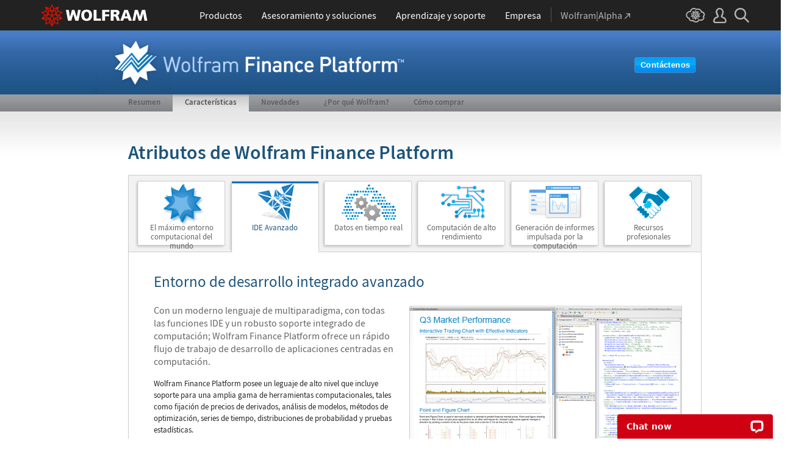

--- FILE ---
content_type: text/css
request_url: https://www.wolfram.com/common/css/css2010/m8.css
body_size: 37985
content:
/* GENERAL */
/* These styles are used in every section */
@media print {
    div#pageWrapper, div#pageWrapperUsesDropShadows {
        overflow: visible !important;
    }

    div#mainWrap {
        float: none !important;
    }
}
/* --- */

body {
    background: url('/common/images2010/m8/topnav_bg.gif') repeat-x 0 175px;
}

body, p, td, tr, blockquote, smaller, textarea {
    font: 13px/19px Arial, Helvetica, sans-serif;
    color: #222222;
}

p {
    margin-top: 0px;
    color: #222;
    font: 13px/19px Arial, Helvetica, sans-serif;
}

p.intro {
    color: #666;
    font: 16px/21px Arial, Helvetica, sans-serif;
    margin-top: 20px;
}

p.belowHeader {
    margin-top: 20px;
}

p span.red {
    color: #e00400;
    font-weight: bold;
}

a, object, embed {
    outline: 0;
}

a, a:link {
    color: #e00400;
    outline: none;
}

a:visited {
    color: #e00400;
    outline: none;
}

a:active, a:hover, a:link:hover, a:visited:hover {
    color: #bb0000;
    outline: none;
}

ul li a, ul li a:link {
    color: #666;
}

ul li a:visited {
    color: #666;
}

ul li a:active, ul li a:hover, ul li a:link:hover, ul li a:visited:hover {
    color: #bb0000;
}

ul li a.inline, ul li a.inline:link {
    color: #e00400;
}

ul li a.inline:visited {
    color: #e00400;
}

ul li a.inline:active, ul li a.inline:hover, ul li a.inline:link:hover, ul li a.inline:visited:hover {
    color: #bb0000;
}

ul.jumpto li {
    background: url("/common/images2010/m8/jumpTo.png") no-repeat;
}

a.moreInfoLink, a.moreInfoLink:link, a.moreInfoLink:visited {
    color: #000;
}

a.moreInfoLink:active, a.moreInfoLink:hover, a.moreInfoLink:link:hover, a.moreInfoLink:visited:hover {
    color: #bb0000;
}

h1 {
    font-family: Arial, Helvetica, sans-serif;
    color: #e00400;
    font-size: 24px;
    font-weight: bold;
    margin-bottom: 0;
    line-height: 27px;
}

h1.small {
    font-size: 20px;
}

h1.small.textstories {
    width: 600px;
}

h1.aboveHeader, h1.belowHeader {
    color: #666;
    font-size: 18px;
    font-weight: normal;
    line-height: 21px;
}

h1.aboveHeader{
    margin-bottom: 4px;
}

h1.belowHeader {
    margin-top: 4px;
}

h1.aboveHeader div.return {
    font: 13px/19px Arial, Helvetica, sans-serif;
}

h2 {
    color: #222;
    font-size: 18px;
    font-weight: bold;
    margin: 0 0 8px 0;
}

h2 a, h2 a:link, h2 a:visited {
    color: #222;
}

h2 a:active, h2 a:hover, h2 a:link:hover, h2 a:visited:hover {
    color: #bb0000;
}

h2.price {
    font-size: 30px;
    line-height: 30px;
}

h2.price span.cents {
    font-size: 23px;
    margin: 0;
    vertical-align: text-top;
}

h2.price span.taxnote {
    font-size: 13px;
    margin: 0;
    vertical-align: text-top;
    color: #666;
    white-space: nowrap;
}

h2.red {
    color: #e00400;
    margin: 0;
}

h2.red a, h2.red a:link, h2.red a:visited {
    color: #e00400;
}

h2.red a:active, h2.red a:hover, h2.red a:link:hover, h2.red a:visited:hover {
    color: #bb0000;
}

h2.redHover {
    color: #f07c7c;
    margin: 0;
}

h2.redHover a, h2.redHover a:link, h2.redHover a:visited {
    color: #bb0000;
}

h2.redHover a:active, h2.redHover a:hover, h2.redHover a:link:hover, h2.redHover a:visited:hover {
    color: #bb0000;
}

h2.lightredHover a, h2.lightredHover a:link, h2.lightredHover a:visited {
    color: #f07c7c;
}

h2.lightredHover a:active, h2.lightredHover a:hover, h2.lightredHover a:link:hover, h2.lightredHover a:visited:hover {
    color: #f07c7c;
}

h3 {
    color: #222;
    font-size: 14px;
    font-weight: bold;
    margin: 2px 0 0 0;
}

h3 a, h3 a:link, h3 a:visited {
    color: #222;
}

h3 a:hover, h3 a:visited:hover {
    color: #bb0000;
}

h3.red {
    color: #e00400;
}

h3.red a, h3.red a:link, h3.red a:visited {
    color: #e00400;
}

h3.red a:hover, h3.red a:visited:hover {
    color: #bb0000;
}

h3.lightgray {
    font-size: 13px;
    color: #555;
    margin: 0;
}

h3.lightgrayHover {
    font-size: 13px;
    color: #888;
    margin: 0;
}

h3.black {
    font-size: 13px;
    color: #000;
    margin: 0;
}

ul {
    color: #666;
    line-height: 100%;
    padding: 0;
    padding-bottom: 6px;
}

ul li {
    background: url("/common/images2010/m8/red_bullet.gif") no-repeat 0px 5px;
    font: 13px/16px Arial, Helvetica, sans-serif;
    padding-left: .8em;
    margin: 0em 0 0 0;
    padding-bottom: 7px;
}

/* use this style for a nested ul item, make sure the li that contains the nested ul has the .nobullet applied to it*/

ul li.nobullet {
    background-image: none;
    padding-left: .8em;
    padding-bottom: 0px;
}

ul.nested {
    color: #666;
    line-height: 100%;
    margin-top: 2px;
}

ul.nested li {
    background: url("/common/images2010/m8/gray_bullet.gif") no-repeat 0px 3px;
    font: 11px/12px Arial, Helvetica, sans-serif;
    padding-left: .8em;
    margin: 0em 0 5px 0;
}

tt {
    font-size: 14px;
}

hr {
    margin:35px auto !important;
    margin: 25px auto;
}

/* --- */
/* These styles may be used in more than one section */

.boldtitle {
    font-size: 12px;
    font-weight: bold;
    line-height: 16px;
    color: #333;
}

.allCapSubHeader {
    font-size: 12px;
    color: #555;
}

.captionText {
    font: 11px/14px Arial, Helvetica, sans-serif;
    color: #666;
}

.clearingFloats {
    clear: both;
}

.footerText {
    margin: 20px 0 0 6px;
}

.headerSubText{
    font-size: 12px;
    color: #222;
    font-weight: bold;
    float: right;
}

.paragraphTitle {
    margin: 20px 0 0 0;
}

.chevron, .required {
    color: #e00400;
}

.required {
    color: #e00400;
    padding-left: 2px;
}

#more {
    color: #333333;
    font-weight: bold;
    font-size: 14px;
    margin-top:20px !important;
    margin-top: 10px;
    margin-bottom: 8px;
}

.textRight {
    text-align: right;
    margin: 10px 0 5px 0;
}

/* --- */
/* check mark tables */

.podBGPS {
    background: url("/common/images2010/m8/podGradientBG.gif") repeat-x #fff;
    padding: 0;
}

table.superTable td {
    vertical-align: top;
    padding: 12px 0 10px 20px;
    border-top: 1px solid #dadada;
    border-left: 1px solid #dadada;
}

table.superTable td.notopborder {
    border-top: 0px;
}

table.superTable td img {
    vertical-align: middle;
}

table.superTable td.headercell {
    padding: 10px 0 2px 20px;
    border-left: 0px;
}

table.superTable td.firstcell {
    width: 370px;
    border-left: 0px;
}

table.superTable td.paragraphcell {
    border-left: 0px;
}

table.superTable td.firstcellTitle {
    width: 370px;
    border-left: 0px;
    background-color: #f3f3f3;
}

table.superTable td.secondcellTitle, table.superTable td.thirdcellTitle {
    width: 120px;
    text-align: center;
    padding: 12px 0 10px 0;
    background-color: #f3f3f3;
}

table.superTable td.secondcell, table.superTable td.thirdcell {
    width: 120px;
    text-align: center;
    padding: 12px 0 10px 0;
}

table.superTable td.secondcellImg, table.superTable td.thirdcellImg {
    width: 120px;
    text-align: center;
    padding: 5px 0 4px 0;
}

/* --- */
/* tooltip styles: used in academia solutions and premier service sections*/

.infoText {
    float: left;
}

.infoWrapper {
    position: relative;
    float: left;
    text-align: left;
}

.infoWrapper img {
    cursor: pointer;
    border: 1px solid #fff;
    margin-left: 5px;
}

.infoBoxWrapper {
    position: absolute;
    top: -32px;
    left: 0;
    float: left;
    display: none;
    padding-left: 15px;
}

.infoBoxWrapper .infoTop {
    width: 383px;
    height: 24px;
    background: url('/mathematica/images/infoBox.png') no-repeat top center;
}

.infoBoxWrapper .infoMiddle {
    width:323px !important;
    width: 383px;
    padding: 0 20px 0 40px;
    background: url('/mathematica/images/infoBox.png') no-repeat 0 -24px;
}

.infoBoxWrapper .infoBottom {
    width: 383px;
    height: 30px;
    background: url('/mathematica/images/infoBox.png') no-repeat bottom center;
}

/* --- */
/* for M8 forms of the world */

.placeholder {
    font-style:italic !important;
    color: #666;
}

#formErrorTable {
    width: 100%;
    padding-right: 30px;
    height: 27px;
}

#formErrorTable img {
    margin: 3px 10px 0 10px;
}

.errorHeader {
    background: url("/common/images2010/m8/formErrorBG.gif") repeat-x;
    padding: 0;
    height: 33px;
    width: 100%;
}

.standardHeader {
    background: #f0f0f0;
    padding: 0;
    height: 33px;
    width: 100%;
}

.podFormBG {
    background: url("/common/images2010/m8/podGradientBG.gif") repeat-x #fff;
    padding: 0px 20px 30px 30px;
}

.podTrialBG {
    background: url("/common/images2010/m8/podGradientBG.gif") repeat-x #fff;
    padding: 0px 43px 0px 43px;
}

.podFormGrayBG {
    background: #f2f2f2;
    padding: 20px 20px 20px 20px;
    border-top: 1px solid #e3e3e3;
}

.podFormGrayBG #formTable {
    width: 100%;
    border: 1px solid #e3e3e3;
    background: #fff;
    padding: 20px 0;
}

.podFormGrayBG #formTable td {
    padding: 0 20px;
    border-right: 1px solid #e3e3e3;
}

.podFormGrayBG #formTable input.text {
    border: 1px solid #c1c1c1;
    height: 25px;
    width: 200px;
}

/* form errors: error tooltip styles */

.errorHighlight {}

.errorHighlight h3 {
    color: #e00400;
}

#formTable .errorHighlight input.text {
    border: 1px solid #e00400;
}

#formTable .errorHighlight textarea {
    border: 1px solid #e00400;
}

.errorBoxWrapper {
    position: absolute;
    z-index: 100000;
}

.errorBoxWrapper .errorTop {
    width: 230px;
    height: 10px;
    background: url('/common/images2010/m8/errorBox.png') no-repeat top center;
}

.errorBoxWrapper .errorMiddle {
    width: 230px;
    background: url('/common/images2010/m8/errorBox.png') no-repeat 0 -180px;
    text-align: center;
    padding: 5px 0;
}

.errorBoxWrapper .errorBottom {
    width: 230px;
    height: 25px;
    background: url('/common/images2010/m8/errorBox.png') no-repeat bottom center;
}

/* --- */

form {
    padding: 0px;
    margin: 0px;
}

input {
    font: 13px/19px Arial, Helvetica, sans-serif;
    color: #666;
}

#formTable {
    width: 550px;
}

#trialTable {
    width: 100%;
}

#aoiTable {
    width: 525px;
    clear: both;
}

#aoiTable td{
    font-size: 12px;
}

#formTable select {
    margin-top: 4px;
}

#formTable p {
    font: 13px/18px Arial, Helvetica, sans-serif;
}

#formTable td {
    padding: 10px 0;
    vertical-align: top;
}

#formTable #aoiTable td {
    padding: 0;
    width: 50%;
}

#formTable #radioButtons td {
    padding: 0 0 3px 0;
    width: 200px;
}

#formTable #phoneNumbers td {
    padding: 0 10px 3px 0;
}

#formTable textarea {
    height: 100px;
    width: 100%;
    border: 1px solid #c1c1c1;
    margin-top: 4px;
    color: #666;
}

#formTable input.text {
    border: 1px solid #c1c1c1;
    height: 25px;
    width: 255px;
    margin-top: 4px;
}

#formTable input.text#phone {
    width: 170px;
}

#formTable input.text#extension {
    width: 75px;
}

#formTable input.text#aoi_other {
    width: 160px;
    border: 1px solid #c1c1c1;
}

#formTable input#areas_of_interest {
    cursor: pointer;
    border: 0px;
    background: transparent;
    padding: 0;
    height: 23px;
    width: 520px;
    font: 13px/19px Arial, Helvetica, sans-serif;
}

#formTable input.radio {
    margin: 0 7px 0 0;
    padding: 0;
}

#formTable input.checkbox {
    margin: 0 7px 5px 0;
    padding: 0;
}

#trialTable select {
    margin-top: 4px;
}

#trialTable p {
    font: 13px/18px Arial, Helvetica, sans-serif;
}

#trialTable td {
    padding: 10px 0;
    vertical-align: top;
}

#trialTable #aoiTable td {
    padding: 0;
    width: 50%;
}

#trialTable #radioButtons td {
    padding: 0 0 3px 0;
    width: 200px;
}

#trialTable #phoneNumbers td {
    padding: 0 10px 3px 0;
}

#trialTable textarea {
    height: 60px;
    width: 100%;
    border: 1px solid #c1c1c1;
    margin-top: 4px;
    margin-bottom: 17px;
    color: #666;
}

#trialTable input.text {
    border: 1px solid #c1c1c1;
    height: 25px;
    width: 255px;
    margin-top: 4px;
}

#trialTable input.text#phone {
    width: 170px;
}

#trialTable input.text#extension {
    width: 75px;
}

#trialTable input.text#aoi_other {
    width: 160px;
    border: 1px solid #c1c1c1;
}

#trialTable input#areas_of_interest {
    cursor: pointer;
    border: 0px;
    background: transparent;
    padding: 0;
    height: 23px;
    width: 520px;
    font: 13px/19px Arial, Helvetica, sans-serif;
}

#trialTable input.radio {
    margin: 0 7px 0 0;
    padding: 0;
}

#trialTable input.checkbox {
    margin: 0 7px 5px 0;
    padding: 0;
}

#aoiWrapper {
    border-bottom: 1px solid #c1c1c1;
    border-left: 1px solid #c1c1c1;
    border-right: 1px solid #c1c1c1;
    padding: 20px 0px 20px 20px;
}

#aoiSelector {
    background: url("/common/images2010/m8/aoiBG.gif") repeat-x;
    border: 1px solid #c1c1c1;
    overflow: hidden;
    cursor: pointer;
    height: 23px;
    margin-top: 4px;
}

.arrowDown {
    background: url("/common/images2010/m8/arrowDown.gif") no-repeat;
    width: 20px;
    height: 23px;
    float: left;
}

.arrowDownHover {
    background: url("/common/images2010/m8/arrowDownHover.gif") no-repeat;
    width: 20px;
    height: 23px;
    float: left;
}

.aoiText {
    float: left;
    padding:3px 10px !important;
    padding: 0 10px;
}

.aoiTextHover {
    float: left;
    padding:3px 10px !important;
    padding: 0 10px;
    color: #e00400;
}

table.thankyou {
    margin: 10px 0 20px 0;
    border-bottom: 1px solid #c1c1c1;
}

table.thankyou td {
    padding: 0 10px 20px 0;
}

/* --- */
/* Customer story pages and solutions page use these styles - display of video story summaries and hovers */

div.categoryVideoCont {
    width: 590px;
    height:100px !important;
    height: 120px;
    background-color: #fff;
    padding: 20px 16px 0 16px;
    cursor: pointer;
}

div.categoryVideoCont a, div.categoryVideoCont a:link, div.categoryVideoCont a:visited {
    color: #333;
}

div.categoryVideoContHover {
    width: 590px;
    height:100px !important;
    height: 120px;
    background-color: #f0f0f0;
    padding: 20px 16px 0 16px;
    cursor: pointer;
}

div.categoryVideoContHover a, div.categoryVideoContHover a:link, div.categoryVideoContHover a:visited {
    color: #e00400;
}

div.categoryVideoContHover a:hover, div.categoryVideoContHover a:visited:hover {
    color: #e00400;
}

div.categoryVideoImage {
    position: relative;
    width: 144;
    height: 78px;
    overflow: hidden;
    float: left;
    margin-right: 16px;
    border: 1px solid #d6d6d6;
}

div.categoryVideoImage div.playButton {
    display: none;
}

div.categoryVideoContHover div.categoryVideoImage div.playButton {
    display: block;
    position: absolute;
    z-index: 10000;
    top: 22px;
    left: 54px;
    width: 36px;
    height: 36px;
}

.categoryAuthor, categoryAuthor span {
    color: #555555;
    line-height: 20px;
}

div.categoryAuthor span{
    /*display:none;*/
    font-weight: bold;
}

div.categoryVideoContHover div.categoryAuthor span{
    display: inline-block;
    color: #272727;
    font-weight: bold;
}

div.categoryVideoContHover div.categoryAuthor span.chevron {
    color: #e00400;
}

/* --- */
/* new-in, features, and solutions pages use these styles*/

div.featureCont {
    border-top: 1px solid #ddd;
    margin-top: 30px;
    overflow: hidden;
    width: 100%;
    padding: 20px 0 0 5px;
}

div.featureCont .featureImage {
    width: 250px;
    float: left;
    margin-top: 10px;
}

div.featureCont .featureDesc {
    width: 290px;
    float: left;
    margin: 10px;
    margin-left: 10px;
}

.featureDesc .learnMore {
    margin-top: 20px;
}

.featureDesc .learnMoreGray {
    margin-top: 20px;
}

.learnMoreGray a, .learnMoreGray a:link {
    color: #666;
    outline: none;
}

.learnMoreGray a:visited {
    color: #666;
    outline: none;
}

.learnMoreGray a:active, .learnMoreGray a:hover, .learnMoreGray a:link:hover, .learnMoreGray a:visited:hover {
    color: #bb0000;
    outline: none;
}

.featureDesc .learnMoreRed {
    margin-top: 20px;
}

.learnMoreRed a, .learnMoreRed a:link {
    color: #e00400;
    outline: none;
}

.learnMoreRed a:visited {
    color: #e00400;
    outline: none;
}

.learnMoreRed a:active, .learnMoreRed a:hover, .learnMoreRed a:link:hover, .learnMoreRed a:visited:hover {
    color: #bb0000;
    outline: none;
}

.featureDesc h3 {
    margin: 2px 0 8px 0;
}

/* --- */
/* Style for pods to be used on all sections. The .podContainer will be need a width on your own style sheet. */

.podContainer {
    margin: 0 0 20px 0;
}

.podContent {
    padding: 0 6px;
}

.podTitle {
    background-color: #fff;
    padding: 15px;
}

.podTitle h2 {
    margin: 0 0 0 15px;
}

.podTitle h3.lightgray {
    margin: 0 0 0 15px;
}

.redbar {
    border-top: 3px solid #ee3939;
}

.podGrayBG {
    background: #f9f9f9;
    padding: 20px 20px 20px 30px;
    border-top: 1px solid #e3e3e3;
}

.podBG {
    background: url("/common/images2010/m8/podGradientBG.gif") repeat-x #fff;
    padding: 15px 20px 30px 30px;
}

.podBG td {
    vertical-align: top;
}

/* if the pod requires 2 columns use these stles on your style sheet to set the width of them */

.podLeftColumn {
    float: left;
}

.podRightColumn {
    float: left;
}

.podRightColumn td {
    vertical-align: top;
}

/* --- */
/* top shadow */

div.podShadowTop {
    width: 100%;
    overflow: hidden;
}

div.podShadowTopLeft {
    background: url('/common/images2010/m8/podTopShadow.png') no-repeat top left;
    height: 6px;
    width: 95%;
    float: left;
}

div.podShadowTopRight {
    background: url('/common/images2010/m8/podTopShadow.png') no-repeat bottom right;
    height: 6px;
    width: 5%;
    float: left;
}

/* --- */
/* side shadows */

div.podShadowLeft {
    background: url('/common/images2010/m8/podSideShadow.png') repeat-y left;
}

div.podShadowRight {
    background: url('/common/images2010/m8/podSideShadow.png') repeat-y right;
}

/* --- */
/* bottom shadow */

div.podShadowBottom {
    width: 100%;
    overflow: hidden;
    background-color: #fff;
}

div.podShadowBottomLeft {
    background: url('/common/images2010/m8/podBottomShadow.png') no-repeat top left;
    height: 6px;
    width: 95%;
    float: left;
}

div.podShadowBottomRight {
    background: url('/common/images2010/m8/podBottomShadow.png') no-repeat bottom right;
    height: 6px;
    width: 5%;
    float: left;
}

/* --- */
/* --- */
/* TOP NAV ON ALL PAGES */

div#topnav_wrap {
    position: relative;
    width: 930px;
    height: 51px;
}

#topnav_wrap img#M8logo {
    margin-left: 15px;
}

#topnav_wrap table#topnav_buttons {
    position: absolute;
    top: 0;
    right: 0;
}

#M8logo {
    margin: 0 0 0 15px;
}

#topnav {
    width: 100%;
    overflow: hidden;
}

#topnav table td img{
    margin: 0 5px 0 20px;
}

#topnav div {
    float: left;
    display: inline;
    font: 13px/30px Arial, Helvetica, sans-serif;
}

div#overviewtab {}

div#topnav div a, div#topnav div a:link {
    display: inline-block;
    height: 30px;
    margin-left: 20px;
    padding-right: 20px;
    color: #5d5d5d;
}

div#topnav div a:visited {
    color: #5d5d5d;
}

div#topnav div a:hover, div#topnav div a:visited:hover {
    color: #bb0000;
}

body#overview div#overviewtab, body#whatsnew div#whatsnewtab, body#why div#whytab, body#features div#featurestab, body#customerstories div#customerstoriestab, body#resources div#resourcestab, body#howtobuy div#howtobuytab, body#knowledge div#knowledgetab, body#learning div#learningtab, body#community div#communitytab, body#support div#supporttab {
    background: url('/common/images2010/m8/topnav_tab.gif') no-repeat bottom left;
}

body#overview div#overviewtab a, body#whatsnew div#whatsnewtab a, body#why div#whytab a, body#features div#featurestab a, body#customerstories div#customerstoriestab a, body#resources div#resourcestab a, body#howtobuy div#howtobuytab a, body#knowledge div#knowledgetab a, body#learning div#learningtab a, body#community div#communitytab a, body#support div#supporttab a {
    background: url('/common/images2010/m8/topnav_tab.gif') no-repeat bottom right;
    color: #e20400;
}

/* --- */
/* Styles for buttons */
/* containers for buttons-- button is for a regular button, smallbutton is for or a small word such as "Go"*/

div.button {
    margin: 0 5px 10px 0;
    cursor: pointer;
    line-height: 21px;
}

div.largebutton {
    margin: 0 5px 10px 0;
    cursor: pointer;
}

div.giantbutton {
    margin: 0 5px 10px 0;
    cursor: pointer;
}

div.smallbutton {
    margin: 0;
    cursor: pointer;
    line-height: 21px;
}

div.mediumbutton {
    margin: 0;
    cursor: pointer;
    line-height: 27px;
}

div.mediumdarkerbutton {
    margin: 0;
    cursor: pointer;
    line-height: 27px;
}

/* --- */
/* regular button style */

div.button span.buttonLeft {
    background: url('/common/images2010/m8/button.png') no-repeat top left;
    float: left;
    height: 21px;
    width: 10px;
    color: #fff;
}

div.button span.buttonRight {
    background: url('/common/images2010/m8/button.png') no-repeat top right;
    font-weight: bold;
    font-size: 12px;
    font-family: Arial, Helvetica, sans-serif;
    height: 21px;
    float: left;
    padding-right: 10px;
    color: #fff;
}

div.button span.buttonRight a, div.button span.buttonRight a:link, div.button span.buttonRight a:visited, div.button span.buttonRight a:hover, div.button span.buttonRight a:visited:hover {
    color: #fff;
}

div.button.hover span.buttonLeft {
    background: url('/common/images2010/m8/button.png') no-repeat bottom left;
}

div.button.hover span.buttonRight {
    background: url('/common/images2010/m8/button.png') no-repeat bottom right;
}

/* --- */
/* small button style for a "?" or a small word such as "Go" */

div.smallbutton span.buttonLeft {
    background: url('/common/images2010/m8/button.png') no-repeat top left;
    float: left;
    height: 21px;
    width: 4px;
    color: #fff;
}

div.smallbutton span.buttonRight {
    background: url('/common/images2010/m8/button.png') no-repeat top right;
    font-weight: bold;
    font-size: 12px;
    font-family: Arial, Helvetica, sans-serif;
    height: 21px;
    float: left;
    padding-right: 4px;
    color: #fff;
}

div.smallbutton span.buttonRight a, div.smallbutton span.buttonRight a:link, div.smallbutton span.buttonRight a:visited, div.smallbutton span.buttonRight a:hover, div.smallbutton span.buttonRight a:visited:hover {
    color: #fff;
}

div.smallbutton.hover span.buttonLeft {
    background: url('/common/images2010/m8/button.png') no-repeat bottom left;
}

div.smallbutton.hover span.buttonRight {
    background: url('/common/images2010/m8/button.png') no-repeat bottom right;
}

/* --- */
/* white button style */

div.button span.whitebuttonLeft {
    background: url('/common/images2010/m8/whitebutton.png') no-repeat top left;
    float: left;
    height: 21px;
    width: 10px;
    color: #e00400;
}

div.button span.whitebuttonRight {
    background: url('/common/images2010/m8/whitebutton.png') no-repeat top right;
    font-weight: bold;
    font-size: 12px;
    font-family: Arial, Helvetica, sans-serif;
    height: 21px;
    float: left;
    padding-right: 10px;
    color: #e00400;
}

div.button span.whitebuttonRight a, div.button span.whitebuttonRight a:link, div.button span.whitebuttonRight a:visited, div.button span.whitebuttonRight a:hover, div.button span.whitebuttonRight a:visited:hover {
    color: #e00400;
}

div.button.hover span.whitebuttonLeft {
    background: url('/common/images2010/m8/whitebutton.png') no-repeat bottom left;
}

div.button.hover span.whitebuttonRight {
    background: url('/common/images2010/m8/whitebutton.png') no-repeat bottom right;
}

/* --- */
/* Medium button style */

div.mediumbutton span.mediumbuttonLeft {
    background: url('/common/images2010/m8/buttonMedium.png') no-repeat top left;
    float: left;
    height: 27px;
    width: 10px;
    color: #fff;
}

div.mediumbutton span.mediumbuttonRight {
    background: url('/common/images2010/m8/buttonMedium.png') no-repeat top right;
    font-size: 16px;
    line-height: 24px;
    font-family: Arial, Helvetica, sans-serif;
    height: 27px;
    float: left;
    padding-right: 10px;
    color: #fff;
}

div.mediumbutton span.mediumbuttonRight a, div.mediumbutton span.mediumbuttonRight a:link, div.mediumbutton span.mediumbuttonRight a:visited, div.mediumbutton span.mediumbuttonRight a:hover, div.mediumbutton span.mediumbuttonRight a:visited:hover {
    color: #fff;
}

div.mediumbutton.hover span.mediumbuttonLeft {
    background: url('/common/images2010/m8/buttonMedium.png') no-repeat bottom left;
}

div.mediumbutton.hover span.mediumbuttonRight {
    background: url('/common/images2010/m8/buttonMedium.png') no-repeat bottom right;
}

/* Medium darker style */

div.mediumdarkerbutton span.mediumdarkerbuttonLeft {
    background: url('/common/images2010/m8/buttonMediumDarker.png') no-repeat top left;
    float: left;
    height: 27px;
    width: 10px;
    color: #fff;
}

div.mediumdarkerbutton span.mediumdarkerbuttonRight {
    background: url('/common/images2010/m8/buttonMediumDarker.png') no-repeat top right;
    font-size: 16px;
    line-height: 24px;
    font-family: Arial, Helvetica, sans-serif;
    height: 27px;
    float: left;
    padding-right: 10px;
    color: #fff;
}

div.mediumdarkerbutton span.mediumdarkerbuttonRight a, div.mediumdarkerbutton span.mediumdarkerbuttonRight a:link, div.mediumdarkerbutton span.mediumdarkerbuttonRight a:visited, div.mediumdarkerbutton span.mediumdarkerbuttonRight a:hover, div.mediumdarkerbutton span.mediumdarkerbuttonRight a:visited:hover {
    color: #fff;
}

div.mediumdarkerbutton.hover span.mediumdarkerbuttonLeft {
    background: url('/common/images2010/m8/buttonMediumDarker.png') no-repeat bottom left;
}

div.mediumdarkerbutton.hover span.mediumdarkerbuttonRight {
    background: url('/common/images2010/m8/buttonMediumDarker.png') no-repeat bottom right;
}

/* large button style */

div.largebutton span.largebuttonLeft {
    background: url('/common/images2010/m8/buttonLarge.png') no-repeat top left;
    float: left;
    height: 35px;
    width: 10px;
    color: #fff;
}

div.largebutton span.largebuttonRight {
    background: url('/common/images2010/m8/buttonLarge.png') no-repeat top right;
    font-weight: bold;
    font-size: 16px;
    line-height: 33px;
    font-family: Arial, Helvetica, sans-serif;
    height: 35px;
    float: left;
    padding-right: 10px;
    color: #fff;
}

div.largebutton span.largebuttonRight a, div.largebutton span.largebuttonRight a:link, div.largebutton span.largebuttonRight a:visited, div.largebutton span.largebuttonRight a:hover, div.largebutton span.largebuttonRight a:visited:hover {
    color: #fff;
}

div.largebutton.hover span.largebuttonLeft {
    background: url('/common/images2010/m8/buttonLarge.png') no-repeat bottom left;
}

div.largebutton.hover span.largebuttonRight {
    background: url('/common/images2010/m8/buttonLarge.png') no-repeat bottom right;
}

/* --- */
/* giant button style */

div.giantbutton span.giantbuttonLeft {
    background: url('/common/images2010/m8/buttonGiant.png') no-repeat top left;
    float: left;
    height: 55px;
    width: 15px;
    color: #fff;
}

div.giantbutton span.giantbuttonRight {
    background: url('/common/images2010/m8/buttonGiant.png') no-repeat top right;
    font-weight: bold;
    font-size: 16px;
    line-height: 53px;
    font-family: Arial, Helvetica, sans-serif;
    height: 55px;
    float: left;
    padding-right: 15px;
    color: #fff;
}

div.giantbutton span.giantbuttonRight a, div.giantbutton span.giantbuttonRight a:link, div.giantbutton span.giantbuttonRight a:visited, div.giantbutton span.giantbuttonRight a:hover, div.giantbutton span.giantbuttonRight a:visited:hover {
    color: #fff;
}

div.giantbutton.hover span.giantbuttonLeft {
    background: url('/common/images2010/m8/buttonGiant.png') no-repeat bottom left;
}

div.giantbutton.hover span.giantbuttonRight {
    background: url('/common/images2010/m8/buttonGiant.png') no-repeat bottom right;
}

/* --- */
/* used if the button is an input for a form */

div.button input {
    background: transparent;
    border: 0px;
    width: auto;
    overflow: visible;
    height: 17px;
    line-height: 21px;
    color: #fff;
    font-size: 12px;
    font-family: Arial, Helvetica, sans-serif;
    padding: 0px;
    margin: 0;
    cursor: pointer;
}

div.smallbutton input {
    background: transparent;
    border: 0px;
    width: auto;
    overflow: visible;
    height: 17px;
    line-height: 17px;
    color: #fff;
    font-size: 12px;
    font-family: Arial, Helvetica, sans-serif;
    padding: 0px;
    margin: 0;
    cursor: pointer;
}

div.mediumbutton input {
    background: transparent;
    border: 0px;
    width: auto;
    overflow: visible;
    height: 27px;
    line-height: 27px;
    color: #fff;
    font-size: 16px;
    font-family: Arial, Helvetica, sans-serif;
    padding: 0px;
    margin: 0;
    cursor: pointer;
}

div.mediumdarkerbutton input {
    background: transparent;
    border: 0px;
    width: auto;
    overflow: visible;
    height: 27px;
    line-height: 27px;
    color: #fff;
    font-size: 16px;
    font-family: Arial, Helvetica, sans-serif;
    padding: 0px;
    margin: 0;
    cursor: pointer;
}

div.largebutton input {
    background: transparent;
    border: 0px;
    width: auto;
    overflow: visible;
    height: 33px;
    line-height: 33px;
    color: #fff;
    font-size: 16px;
    font-family: Arial, Helvetica, sans-serif;
    padding: 0px;
    margin: 0;
    cursor: pointer;
}

div.giantbutton input {
    background: transparent;
    border: 0px;
    width: auto;
    overflow: visible;
    height: 53px;
    line-height: 53px;
    color: #fff;
    font-size: 16px;
    font-family: Arial, Helvetica, sans-serif;
    padding: 0px;
    margin: 0;
    cursor: pointer;
}

/* --- */
/* --- */
/* MAIN styles used on almost everypage */

div#pageWrapper {
    overflow: hidden;
    padding: 30px 0 0 20px;
}

/* this is a wrapper that is used in conjunction with the pageWrapper div, it reduces the left margin by 6 pixels to accommodate for the drop shadow */

div#pageWrapperUsesDropShadows {
    overflow: hidden;
    padding: 0 0 0 14px;
}

div#pageWrapperUsesDropShadows p.intro {
    margin-left: 6px;
}

div#pageWrapperUsesDropShadows h1.aboveHeader, div#pageWrapperUsesDropShadows h1.belowHeader {
    margin-left: 6px;
}

div#pageWrapperUsesDropShadows table.buttonTable {
    margin: 3px 0 20px 6px;
}

div#pageWrapperUsesDropShadows hr {
    margin:35px auto 35px 6px !important;
    margin: 15px auto 15px 6px;
}

div#pageWrapperUsesDropShadows #more {
    margin-left: 6px;
}

div#pageWrapperUsesDropShadows .leftmarginfix {
    margin-left: 6px;
}

div#mainWrap {
    float: left;
    width: 616px;
}

div#mainWrap div#main {}

/* --- */
/* SIDEBAR */
/* these styles override the sidebar link padding and colors */

#sidebar .PSPod {
    margin: 10px 0 0 15px;
    padding: 20px 25px 0 25px;
    background: url('/mathematica/images/PSBGPod.gif') no-repeat;
    width:214px !important;
    width: 264px;
    height:221px !important;
    height: 241px;
}

#sidebar .PSPod a, #sidebar .PSPod a:link, #sidebar .PSPod a:visited {
    padding: 0;
    color: #e00400;
}

#sidebar .PSPod a:hover, #sidebar .PSPod a:hover:visited {
    padding: 0;
    color: #bb0000;
}

.sbpodContainer {
    width: 262px;
    margin: 10px 2px 0 15px;
}

.sbpodBG {
    background: url("/common/images2010/m8/podGradientBG.gif") repeat-x;
    padding: 15px;
}

.sbpodBG td {
    padding-right: 10px;
}

#sidebar .sbpodBG td a, #sidebar .sbpodBG td a:link, #sidebar .sbpodBG td a:visited {
    padding: 0;
    color: #e00400;
}

.sbpodBG td a:hover, #sidebar .sbpodBG td a:hover:visited {
    padding: 0;
    color: #bb0000;
}

/* --- */

div#sidebar hr {
    margin:5px auto !important;
}

div#sidebar {
    float: right;
    width: 275px;
    margin: 20px 31px 0 0;
}

div#sb_top {
    height: 5px;
    background: url('/common/images2010/m8/bg_sb_top.png') no-repeat top;
}

div#sb_bot {
    height: 6px;
    background: url('/common/images2010/m8/bg_sb_bot.png') no-repeat bottom;
}

div.sb_line, div.sb_subline {
    display: none;
    height: 1px;
    background: url('/common/images2010/m8/bg_sb_line.png') no-repeat;
}

div.sb_separator {
    height: 1px;
    background: url('/common/images2010/m8/bg_sb_shortline.png') no-repeat;
}

div.always_on {
    display: block;
}

div.sb_item {
    background: url('/common/images2010/m8/bg_sb_main.png') repeat-y;
}

div.sb_first {
    background: url('/common/images2010/m8/bg_sb_first.png') no-repeat top;
}

div.sb_last {
    background: url('/common/images2010/m8/bg_sb_last.png') no-repeat bottom;
}

div.subcat {/*display: none;*/
    background: #fff url('/common/images2010/m8/bg_sb_subcat.png') repeat-y;
}

.subcat div.sb_item {
    background: transparent;
}

#sidebar div a {
    font: 13px/16px Arial, sans-serif;
}

/* regular button style in a sidebar*/

#sidebar div.button span.buttonRight a {
    font: 12px/19px Arial, Helvetica, sans-serif;
}

#sidebar div.button span.buttonLeft {
    background: url('/common/images2010/m8/button.png') no-repeat top left;
    float: left;
    height: 21px;
    width: 10px;
    color: #fff;
}

#sidebar div.button span.buttonRight {
    background: url('/common/images2010/m8/button.png') no-repeat top right;
    font-weight: bold;
    font-size: 12px;
    font-family: Arial, Helvetica, sans-serif;
    height: 21px;
    float: left;
    padding-right: 10px;
    color: #fff;
}

#sidebar div.button span.buttonRight a, #sidebar div.button span.buttonRight a:link, #sidebar div.button span.buttonRight a:visited, #sidebar div.button span.buttonRight a:hover, #sidebar div.button span.buttonRight a:visited:hover {
    color: #fff;
}

#sidebar div.button.hover span.buttonLeft {
    background: url('/common/images2010/m8/button.png') no-repeat bottom left;
}

#sidebar div.button.hover span.buttonRight {
    background: url('/common/images2010/m8/button.png') no-repeat bottom right;
}

/* --- */
/* sidebar contact us pods*/

#platforms {
    margin: 30px 0 0 14px;
}

.contact {
    margin: 30px 0 0 15px;
}

.contact td {
    padding: 5px 0 10px 0;
    vertical-align: top;
}

.contact td img{
    margin: -5px 3px 0 0;
}

.contactus {
    margin: 0 0 0 19px;
}

.contactus td {
    padding: 5px 0 10px 0;
    vertical-align: top;
}

.contactus td img{
    margin: -5px 0px 0 0;
}

#reseller td {
    padding: 0 5px 0 0;
    vertical-align: top;
}

/* --- */
/* sidebar link colors */

#sidebar a, #sidebar a:link, #sidebar a:visited {
    display: inline-block;
    padding: 9px 25px 9px 40px;
    color: #666;
}

#sidebar a:active, #sidebar a:hover, #sidebar a:link:hover, #sidebar a:visited:hover {
    color: #e00400;
}

#sidebar .subcat a, #sidebar .subcat a:link, #sidebar .subcat a:visited {
    padding-left: 60px;
    color: #444;
    font-weight: normal;
}

#sidebar .subcat a:active, #sidebar .subcat a:hover, #sidebar .subcat a:link:hover, #sidebar .subcat a:visited:hover {
    color: #e00400;
}

#sidebar .captionText a, #sidebar .captionText a:link, #sidebar .captionText a:visited {
    font: 11px/14px Arial, Helvetica, sans-serif;
    color: #666;
    padding: 0 0 0 0;
}

#sidebar .captionText a:active, #sidebar .captionText a:hover, #sidebar .captionText a:link:hover, #sidebar .captionText a:visited:hover {
    font: 11px/14px Arial, Helvetica, sans-serif;
    color: #e00400;
    padding: 0 0 0 0;
}

#sidebar h3 {
    color: #5c5c5c;
    font-size: 14px;
    font-weight: bold;
    margin: 2px 0 0 0;
}

#sidebar h3 a, #sidebar h3 a:link, #sidebar h3 a:visited {
    color: #5c5c5c;
    padding: 0;
    font: 14px/19px Arial, Helvetica, sans-serif;
    letter-spacing: 0px;
    display: inline;
    font-weight: bold;
}

#sidebar h3 a:hover, #sidebar h3 a:visited:hover {
    color: #bb0000;
    padding: 0;
    font: 14px/19px Arial, Helvetica, sans-serif;
    letter-spacing: 0px;
    display: inline;
    font-weight: bold;
}

/* --- */
/* sidebar new highlighting */

#sidebar div.active-menu {
    background: url('/common/images2010/m8/bg_sb_highlight_parent.png') center;
}

#sidebar div.active-menu a {
    color: #444;
    font-weight: bold;
}

#sidebar div.active-menu div.sb_line {
    display: block;
}

#sidebar div.active-item {
    background: url('/common/images2010/m8/bg_sb_arrow.png') center;
}

#sidebar div.active-item a {
    color: #e00400 !important;
}

#sidebar div.active-item div.sb_line {
    display: block;
}

/* --- */
/* --- */
/* global footer overrides */

div#footerAboutLinks {
    margin-left: 13px;
}

div#footerAboutLinks a:hover {
    color: #bb0000;
}

div#footerSocialIcons {
    margin-right: 30px;
}

/* Thickbox overrides and styles */

#TB_title{
    background: white;
    height: 25px;
}

#TB_window {
    border: 0;
    border-top: 6px solid #d00;
    background-color: white;
}

#TB_closeWindowButton {
    float: right;
    width: 21px;
    height: 21px;
}

#TB_closeAjaxWindow {
    background: url('/common/images/TBcloseButton_sm.gif') no-repeat 48px 5px;
    margin: 0;
    float: right;
    height: 21px;
    width: 69px;
}

body#thickboxPopup {
    background-image: none;
}

body#thickboxPopup div#pageWrapper {
    padding: 30px 20px 0 20px;
}

body#thickboxPopup table {
    margin-top: 10px;
}

body#thickboxPopup table td {
    vertical-align: top;
    padding-right: 30px;
}

/* wolfram|alpha appliance styles */

.waWrapper {
    padding: 10px 20px 0 20px;
    font: 12px/12px Arial, Helvetica, sans-serif !important;
    letter-spacing: normal !important;
}

.waWrapper .waLink {
    font-size: 10px;
    margin-top: 8px;
}

.waWrapper img {
    float: right;
    margin-left: 10px;
}

.waWrapper .waLink {
    font-size: 10px;
    margin-top: 8px;
}

.waLink a:hover, .waLink a:link:hover, .waLink a:active:hover, .waLink a:visited:hover {
    color: #BB0000 !important;
}

.waWrapper a {
    padding: 0 !important;
}
/* PRINT STYLES */

--- FILE ---
content_type: text/css
request_url: https://www.wolfram.com/finance-platform/css/finance-platform.css
body_size: 6810
content:
/* GLOBAL STYLES */

#topnav div,
#pageWrapper * { font-family: 'Source Sans Pro', Arial, sans-serif; }

body {
    background: url('/finance-platform/images/bg.gif') repeat-x 0px var(--_header-height);
    min-width: 1300px;
}

main h1,
main h2 { color: #1d547c; }

main h1 {
    font-size: 32px;
    line-height: 34px;
}

h3.lightgray { font-size: 16px; }

div#menuspace { margin: 0; }

.bluebar { border-top: 3px solid #0f75bf; }

main a { color: #1d547c; }

main a:hover { color: #29b1f8; }

div#pageWrapper {
    padding: 50px 0 0;
    width: 940px;
    margin-left: 60px;
}

main.page-wrapper {
    width: 1000px;
    margin: 1px auto 40px;
}

#overview main.page-wrapper {
    width: 1240px;
    margin: 1px auto 40px;
}

.chevron,
.required { color: #1d547c; }

/* TOP NAV ON ALL PAGES */

div#topnav_wrap {
    overflow: hidden;
    height: 102px;
    width: 100%;
}

#topnav_wrap img#logo { margin-top: 12px; }

#topnav_wrap table#topnav_buttons {
    position: absolute;
    right: 0px;
    top: 40px;
}

#topnav { margin-left: 40px; }

div#topnav div a {
    color: #fff;
    font-weight: bold;
}

div#topnav div a:hover { color: #205174; }

body#overview div#overviewtab,
body#why div#whytab,
body#features div#featurestab,
body#whatsnew div#whatsnewtab,
body#howtobuy div#howtobuytab { background: url('../images/topnav_tab.gif') no-repeat bottom left; }

body#overview div#overviewtab a,
body#why div#whytab a,
body#features div#featurestab a,
body#whatsnew div#whatsnewtab a,
body#howtobuy div#howtobuytab a {
    background: url('../images/topnav_tab.gif') no-repeat bottom right;
    color: #525252;
}

/* --- */

/* OVERRIDES Styles for BLUE buttons */

/* containers for buttons-- button is for a regular button */

div#topnav-contact { width: max-content; }

div.button {
    margin: 0 5px 10px 0;
    cursor: pointer;
}

div.largebutton {
    margin: 0 5px 10px 0;
    cursor: pointer;
}

/* --- */

/* regular button style */

div.button span.buttonLeft {
    background: url('../images/blue-button.png') no-repeat top left;
    float: left;
    height: 27px;
    line-height: 25px;
    width: 10px;
    color: #fff;
}

div.button span.buttonRight {
    background: url('../images/blue-button.png') no-repeat top right;
    letter-spacing: .03em;
    font-weight: bold;
    font-size: 13px;
    line-height: 25px;
    font-family: Trebuchet MS, Arial, Verdana, Geneva, sans-serif;
    height: 27px;
    float: left;
    padding-right: 10px;
    color: #fff;
}

div.button span.buttonRight a,
div.button span.buttonRight a:hover { color: #fff; }

div.button.hover span.buttonLeft { background: url('../images/blue-button.png') no-repeat bottom left; }

div.button.hover span.buttonRight { background: url('../images/blue-button.png') no-repeat bottom right; }

/* --- */

/* large button style */

div.largebutton span.largebuttonLeft {
    background: url('../images/blue-buttonLarge.png') no-repeat top left;
    float: left;
    height: 35px;
    width: 10px;
    color: #fff;
}

div.largebutton span.largebuttonRight {
    background: url('../images/blue-buttonLarge.png') no-repeat top right;
    letter-spacing: .03em;
    font-weight: bold;
    font-size: 16px;
    line-height: 33px;
    font-family: Trebuchet MS, Arial, Verdana, Geneva, sans-serif;
    height: 35px;
    float: left;
    padding-right: 10px;
    color: #fff;
}

div.largebutton span.largebuttonRight a,
div.largebutton span.largebuttonRight a:hover{ color: #fff; }

div.largebutton.hover span.largebuttonLeft { background: url('../images/blue-buttonLarge.png') no-repeat bottom left; }

div.largebutton.hover span.largebuttonRight { background: url('../images/blue-buttonLarge.png') no-repeat bottom right; }

/* --- */

/* white button style */

div.button span.whitebuttonLeft {
    background: url('../images/white-bluebutton.png') no-repeat top left;
    float: left;
    height: 27px;
    line-height: 25px;
    width: 10px;
    color: #e00400;
}

div.button span.whitebuttonRight {
    background: url('../images/white-bluebutton.png') no-repeat top right;
    letter-spacing: .03em;
    font-weight: bold;
    font-size: 13px;
    line-height: 25px;
    font-family: Trebuchet MS, Arial, Verdana, Geneva, sans-serif;
    height: 27px;
    float: left;
    padding-right: 10px;
    color: #0085cc;
}

div.button span.whitebuttonRight a,
div.button span.whitebuttonRight a:hover { color: #0085cc; }

div.button.hover span.whitebuttonLeft { background: url('../images/white-bluebutton.png') no-repeat bottom left; }

div.button.hover span.whitebuttonRight { background: url('../images/white-bluebutton.png') no-repeat bottom right; }

/* --- */

/* used if the button is an input for a form */

div.button input {
    background: transparent;
    border: 0px;
    width: auto;
    overflow: visible;
    height: 27px;
    line-height: 25px;
    color: #fff;
    letter-spacing: .03em;
    font-size: 13px;
    font-family: Trebuchet MS, Arial, Verdana, Geneva, sans-serif;
    padding: 0px;
    margin: 0;
    cursor: pointer;
}

/* --- */

/* --- */

/* used on other pages besides FEATURES, HOW TO BUT ALSO */

#features-content-wrap { margin: 0; }

#features-content-wrap #leftcol {
    float: left;
    width: 400px;
}

#features-content-wrap #rightcol {
    float: right;
    width: 400px;
    margin-top: 20px;
}

#features-content h1 { font-weight: normal; }

.call-phone {
    color: #666;
    margin: -1px 10px 0;
    display: inline-block;
    font-size: 18px;
    font-weight: bold;
    line-height: 35px;
}

.fp-version-2-badge {
    position: absolute;
    top: 100px;
    left: 0;
    z-index: 1000;
    background: url('/finance-platform/images/fp-version-2-badge.png') no-repeat;
    width: 255px;
    height: 43px;
}

body#contact div#topnav-contact { display: none; }

/* infokit footer
/* ------------------------------------------------------------------------- */

#infokit-footer { width: 964px; }

#infokit-footer .footer-margin { margin: 0 0 0 54px; }

body#whatsnew #infokit-footer { width: 984px; }

body#whatsnew #infokit-footer .footer-margin { margin: 0 0 0 74px; }

#infokit-footer .footer-col-left {
    float: left;
    width: 300px;
}

#infokit-footer .footer-col-right {
    float: right;
    width: 280px;
}

#infokit-footer .podBG { padding: 15px; }

.footer-col-left .download-col-left {
    float: left;
    padding: 8px 0 0 0;
}

.footer-col-left .download-col-right { float: right; }

.download-col-right .largebutton {
    width: 245px;
    margin: 0 auto !important;
    padding: 0;
}

.download-col-right .largebutton .largebuttonRight {
    width: 225px;
    font-size: 12px;
    letter-spacing: normal;
    text-align: center;
    white-space: nowrap;
}

.download-col-right .largebutton .largebuttonRight a {
    display: inline-block;
    padding: 2px 0 0 0;
}

--- FILE ---
content_type: text/css
request_url: https://www.wolfram.com/finance-platform/css/finance-platform-features.es.css
body_size: 2994
content:
/* ##################################### */
/* #          FEATURES SECTION         # */
/* ##################################### */

#exampleNav {
    padding: 4px 0 0 10px;
}

#exampleNav .exampleNav-item {
    float: left;
    width: 153px;
    height: 122px;
    background: url('/finance-platform/images/examples-nav_off.png') no-repeat;
    cursor: pointer;
}

#exampleNav .exampleNav-item.last {
    padding-right: 0px;
}

.exampleNav-item a {
    color: #636363 !important;
}

.exampleNav-item.hover a {
    color: #29b1f8 !important;
}

.exampleNav-item div.img {
    width: 100%;
    text-align: center;
    height: 75px;
}

.exampleNav-item div.img img {
    margin: 9px 0 9px 4px;
}

.exampleNav-item div.txt {
    margin: -1px 9px 0;
    font-size: 13px;
    line-height: 15px;
    text-align: center;
}

.exampleNav-item div.txt.oneline {
    line-height: 24px;
}

body.feature1 #item1, body.feature2 #item2, body.feature3 #item3, body.feature4 #item4, body.feature5 #item5, body.feature6 #item6 {
    background-image: url('/finance-platform/images/examples-nav_on.png');
}

body.feature1 #item1 a, body.feature2 #item2 a, body.feature3 #item3 a, body.feature4 #item4 a, body.feature5 #item5 a, body.feature6 #item6 a {
    color: #1d547c !important;
}

a.info-kit-button {
    display: block;
    float: right;
    width: 192px;
    background: #5cbcf8;
    background: linear-gradient(to bottom,  #5cbcf8 0%,#0086db 100%);
    overflow: hidden;
    border-radius: 4px;
    border: 1px solid #529ef0;
    color: #fff;
    text-align: center;
    font-weight: 600;
    padding: 5px 0;
}

a.info-kit-button:hover {
    background: linear-gradient(to bottom,  #0086db 0%,#5cbcf8 100%);
    color: #fff;
}

#features-content {
    border: 1px solid #cccccc;
    background: url('/finance-platform/images/features-bg.png') repeat-x;
    margin-top: 20px;
}

#features-content-wrap {
    border: 1px solid #fff;
    margin: 30px 0 30px 0;
    background-color: #fff;
}

#features-content-wrap #leftcol {
    float: left;
    width: 400px;
    margin-left: 40px;
}

#features-content-wrap #rightcol {
    float: right;
    width: auto;
    margin: 23px 30px 0 0;
}

#features-content h1 {
    font-size: 25px;
    font-weight: normal;
    margin-left: 40px;
}

div.system-requirements {
    float: right;
    margin-top: 20px;
    font-size: 11px;
}

div.system-requirements a {
    color: #888888;
}

.two-thirds {
    width: 590px;
    margin: 20px 20px 40px 40px;
    float: left;
}

.one-third {
    width: 200px;
    float: left;
    margin: 25px 0 0 0;
}

.button-caption {
    font-size: 10px;
    font-style: italic;
    color: #999;
    text-align: center;
    margin: 5px 0 0;
}

#features-content h3 {
    font-size: 18px;
    color: #245075;
}

.features-sub-section {
    margin: 0 40px;
}

.features-sub-section img {
    margin: 15px 0 15px 20px;
}

.image-caption {
    text-align: center;
    margin: 0 0 100px;
}

.feature5 #features-content {
    padding-bottom: 0;
}

--- FILE ---
content_type: application/javascript
request_url: https://www.wolfram.com/common/javascript/jquery/plugins/addState/1.0/jquery.addState.js
body_size: 2129
content:
(function($) {
    $.fn.addState = function(state, on_event, on_callback, off_event, off_callback) {

        if(off_event && !off_callback) {
            //rec'd 4 parameters

            /**
             * two possibilities:
             *     str      str        fn          str
             * fn(state, on_event, on_callback, off_event) (which off_callback (the 5th param) was just omitted)
             *
             *                     (on_callback) (off_event)    (off_callback)
             *     str      str        str         fn
             * fn(state, on_event, off_event,    off_callback) (which on_callback (the 3rd param) was omitted)
             */
    
            if( typeof(on_callback) === 'string' ) {
                off_callback = off_event;
                off_event = on_callback;
                on_callback = undefined;
            }
        } else if (on_callback && !off_event && !off_callback) {
            //rec'd 3 parameters
            off_event = on_callback;
            on_callback = undefined;
        } else if(!on_callback) {
            //didn't receive enough parameters
            throw 'addState called with too few parameters!';
        }

        var toggle_class = function(obj, cls) {
            if( $(obj).hasClass(cls) ) {
                $(obj).removeClass(cls);
            } else {
                $(obj).addClass(cls);
            }
        };

        var do_bind = function(obj, event_a, callback_a, event_b, callback_b) {
            $(obj).bind(event_a, function() {
                toggle_class(obj,state);
                $(this).unbind(event_a);
                do_bind(this, event_b, callback_b, event_a, callback_a);
                if( $.isFunction(callback_a) ) {
                    callback_a.apply(this);
                }
            });
        };

        $(this).each(function() {
            if( $(this).hasClass(state) ) {
                do_bind(this, off_event, off_callback, on_event, on_callback);
            } else {
                do_bind(this, on_event, on_callback, off_event, off_callback);
            }
        });
    };
})(jQuery);


--- FILE ---
content_type: application/javascript; charset=UTF-8
request_url: https://api.livechatinc.com/v3.6/customer/action/get_dynamic_configuration?x-region=us-south1&license_id=11358082&client_id=c5e4f61e1a6c3b1521b541bc5c5a2ac5&url=https%3A%2F%2Fwww.wolfram.com%2Ffinance-platform%2Ffeatures%2Fadvanced-integrated-development-environment.es.html%3Ffooter%3Dlang&channel_type=code&jsonp=__4kagmmlx66e
body_size: 245
content:
__4kagmmlx66e({"organization_id":"18918ef5-a2f2-474a-b6e0-80743fa7f8e0","livechat_active":true,"livechat":{"group_id":1,"client_limit_exceeded":false,"domain_allowed":true,"online_group_ids":[0,1,2,3,5,6,7,12,13],"config_version":"2574.0.6.3745.678.726.684.12.6.1.5.35.2","localization_version":"4940c52ca0caf914a8b155bf4411bbe5_a4e30eb13a6efa66eb7fe7bd1d3cb123","language":"en"},"default_widget":"livechat"});

--- FILE ---
content_type: application/javascript
request_url: https://www.wolfram.com/finance-platform/javascript/nav.js
body_size: 140
content:
    $(document).ready(function() {
		// Makes examples nav work
		$('.exampleNav-item').addState('hover', 'mouseover', 'mouseout');
    });


--- FILE ---
content_type: text/javascript
request_url: https://www.wolfram.com/common/javascript/gl-footer-scripts.es.js
body_size: 1343
content:
/* Supplementary javascript needed globally.

   @file            gl-footer-scripts.es.js
   @author          marionm
   @dependencies    jQuery
                    /common/javascript/gl-head-scripts.es.js
   ========================================================================== */

$(document).ready(function() {

/* ==========================================================================
   global footer
   ========================================================================== */

    if ($('html:not(._no-footer) #_footer').length > 0) {
        // add copyright year, if missing
        if ($('._footer-year').length > 0 && $('._footer-year').text().length !== 4) {
            $('._footer-year').text(new Date().getFullYear());
        }

        // load language picker options
        if ($('#gl-footer-lang-links').length > 0) {
            $('#gl-footer-lang-links a').each(function() {
                $(this).wrap('<li></li>');
            });
            var html = $('#gl-footer-lang-links').html();
            $(html).appendTo('#_language-picker ._dropdown-menu');
        }

        // remove obsolete elements
        $('#gl-footer-lang-message, #gl-footer-lang, #gl-footer-lang-links').remove();

        // load alternate language picker options
        if ($('#_language-picker ._dropdown-menu').length > 0 && typeof _languagePickerOptions !== 'undefined' && _languagePickerOptions.length > 0) {
            $('#_language-picker ._dropdown-menu').html(_languagePickerOptions);
        }

        // show language dropdown on click
        $('#_language-picker > div:first-of-type').on('click', function(e) {
            // ignore click action on html element
            e.stopPropagation();

            // open language dropdown
            $(this).toggleClass('_open').next('._dropdown').slideToggle(100);

            // refocus
            $(this).trigger('focus');
        });

        // hide language dropdown
        var hideLanguageDropdown = function(e) {
            $('#_language-picker > div:first-of-type').removeClass('_open').next('._dropdown').slideUp(0);
        };

        // hide language dropdown when you click outside of the language
        $('html').on('click', hideLanguageDropdown);

        // insert footer offset div
        $('#_footer').before('<div id="_footer-offset"></div>');

        // use footer offset div to fill gaps between the global footer and the end of the page
        var offsetFooter = gl_ThrottleFunction(function() {
            // remove existing offset
            $('#_footer-offset').hide().height(0);
            // get the difference between the viewport height and the document height
            var difference = parseInt($(window).height() - $('body').height() - parseFloat($('html').css('border-top-width')));
            if (difference > 0) {
                $('#_footer-offset').show().height(difference);
            }
        });

        // do first assessment on document ready and reassess as needed
        offsetFooter();
        $(window).on('load resize', offsetFooter);
    } else {
        // remove footer, if present
        $('#_footer').remove();
        if ($('#_language-picker._standalone-language-picker').length > 0 && $('#_language-picker._standalone-language-picker #_language-picker-select option:not(:disabled)').length > 0) {
            $('#_language-picker._standalone-language-picker').show().removeClass('hide');
            // make language picker switch to selected language on change
            $('#_language-picker-select').on('change', function() {
                window.location.href = $(this).val();
            });
        } else {
            // remove the language picker
            $('#_language-picker').remove();
        }
    }

/* ==========================================================================
   utility
   ========================================================================== */

    // prevent widows by automatically inserting a non-breaking space character between the last two words (or html elements)
    $('.no-widows, .no-widows-in-heirs > *').each(function() {
        var text = $(this).html().trim().split(' ');
        var last = text.pop();
        $(this).html(text.join(' ') + (text.length > 0 ? '&nbsp;' + last : last));
    });

});

--- FILE ---
content_type: application/javascript
request_url: https://www.wolfram.com/common/liveChat/1.0.0/chat.js?wriLiveChatUrl=https%3A%2F%2Fwww.wolfram.com%2Ffinance-platform%2Ffeatures%2Fadvanced-integrated-development-environment.es.html%3Ffooter%3Dlang
body_size: 6957
content:

window.__lc = window.__lc || {};
window.__lc.license = 11358082;
;(function(n,t,c){function i(n){return e._h?e._h.apply(null,n):e._q.push(n)}var e={_q:[],_h:null,_v:"2.0",on:function(){i(["on",c.call(arguments)])},once:function(){i(["once",c.call(arguments)])},off:function(){i(["off",c.call(arguments)])},get:function(){if(!e._h)throw new Error("[LiveChatWidget] You can't use getters before load.");return i(["get",c.call(arguments)])},call:function(){i(["call",c.call(arguments)])},init:function(){var n=t.createElement("script");n.async=!0,n.type="text/javascript",n.src="https://cdn.livechatinc.com/tracking.js",t.head.appendChild(n)}};!n.__lc.asyncInit&&e.init(),n.LiveChatWidget=n.LiveChatWidget||e}(window,document,[].slice));


(function(){
	class WriLiveChatWrapper {
		/**
		 * boolean value that indicates if live chat has loaded
		 * @type {boolean}
		 */
		 liveChatReady = false;

		/**
		 * Indicates the availability of livechat
		 * @type {string}
		 */
		 availability = 'offline';

		/**
		 * Indicates the visibility of livechat
		 * @type {string}
		 */
		 visibility = 'minimized';

		/**
		 * Indicates a users current status
		 * @type {string}
		 */
		 customerStatus = 'browsing';

		/**
		 * holds callbacks that should be called when everyhting is ready
		 * @type {array}
		 */
		 readyCallbacks = [];

	    /**
	     * The constructors does what you think it does.
	     *
	     */
		constructor(){
			window.LiveChatWidget.on('ready', this.livechatReady.bind(this));
		}

	    /**
	     * sets stuff up when livechat is ready
	     *
	     * @param {object} initialData - the initial data from live chat
	     */
		livechatReady(initialData){
			this.liveChatReady = true;
			let visibility = this.visibility;

			this.availability = initialData.state.availability;
			this.visibility = initialData.state.visibility;
			this.customerStatus = initialData.customerData.status;

			window.LiveChatWidget.on('availability_changed', this.avaiabillityChangeCallback.bind(this));
			window.LiveChatWidget.on('visibility_changed', this.visibilityChangeCallback.bind(this));
			window.LiveChatWidget.on('customer_status_changed', this.customerStatusChangeCallback.bind(this));

			if (this.customerStatus !== 'browsing' && this.visibility !== 'maximized') {
				window.LiveChatWidget.call('maximize');
			}else{
				if (this.visibility !== visibility){
					switch(visibility) {
					  case 'maximized':
					    window.LiveChatWidget.call('maximize');
					    break;
					  case 'minimized':
					    window.LiveChatWidget.call('minimize');
					    break;
					  default:
					    window.LiveChatWidget.call('hide');
					}
				}
			}

			this.runWhenReadyCallbacks();
		}

	    /**
	     * the callback for when availability changes with livechat
	     *
	     * @param {object} data - the data passed to the callback
	     */
		avaiabillityChangeCallback(data){
			this.availability = data.availability;
		}

	    /**
	     * the callback for when visibility changes with livechat
	     *
	     * @param {object} data - the data passed to the callback
	     */
		visibilityChangeCallback(data){
			this.visibility = data.visibility;
		}

	    /**
	     * the callback for when visibility changes with livechat
	     *
	     * @param {object} data - the data passed to the callback
	     */
		customerStatusChangeCallback(data){
			this.customerStatus = data.status;
		}

	    /**
	     * handles running any callbacks that might exist
	     *
	     */
		runWhenReadyCallbacks(){
			let callbacks = this.readyCallbacks.slice();
			this.readyCallbacks = [];

			for (var i = 0; i < callbacks.length; i++) {
				var context = window;
				var namespaces = callbacks[i].split('.');
				var func = namespaces.pop();
	            for(var j = 0; j < namespaces.length; j++) {
	            	context = context[namespaces[j]];
	            }

	            context[func].apply(context, [true]);
			}
		}

	    /**
	     * stores a callback to be called when everything is ready
	     *
	     * @param {string} callback - the callback to call when everything is ready
	     */
		whenReady(callback){
			this.readyCallbacks.push(callback);

			if (this.liveChatReady) {
				this.runWhenReadyCallbacks();
			}
		}

	    /**
	     * handles maximizing the chat window
	     *
	     * @param {string} msg - an optional message that can be passed in
	     * @throws will thrown an error if live chat is not ready
	     */
		maximizeChat(msg = null){
			if (this.liveChatReady === false){
				throw new Error('live chat is not ready');
			}

			if (this.visibility === 'maximized'){
				throw new Error('the chat widget is already maximized');
			}

			if (msg !== null) {
				window.LiveChatWidget.call('maximize', {messageDraft: msg});
			}else{
				window.LiveChatWidget.call('maximize');
			}
		}

	    /**
	     * handles minimizing the chat window
	     *
	     * @throws will thrown an error if live chat is not ready, or the user
	     * is doing something other than browsing.
	     */
		minimizeChat(){
			if (this.liveChatReady === false){
				throw new Error('live chat is not ready');
			}

			if (this.customerStatus !== 'browsing') {
				throw new Error('the user is interacting with the chat widget');
			}

			window.LiveChatWidget.call('minimize');
		}

	    /**
	     * handles hiding the chat window
	     *
	     * @throws will thrown an error if live chat is not ready, or the user
	     * is doing something other than browsing.
	     */
		hideChat(){
			if (this.liveChatReady === false){
				throw new Error('live chat is not ready');
			}

			if (this.customerStatus !== 'browsing') {
				throw new Error('the user is interacting with the chat widget');
			}

			window.LiveChatWidget.call('hide');
		}

	    /**
	     * returns the availability of the chat widget
	     *
	     * @throws will thrown an error if live chat is not ready
	     */
		getAvailability(){
			if (this.liveChatReady === false){
				throw new Error('live chat is not ready');
			}

			return this.availability;
		}

	    /**
	     * returns the visibility of the chat widget
	     *
	     * @throws will thrown an error if live chat is not ready
	     */
		getVisibility(){
			if (this.liveChatReady === false){
				throw new Error('live chat is not ready');
			}

			return this.visibility;
		}

	    /**
	     * returns the customer Status
	     *
	     * @throws will thrown an error if live chat is not ready
	     */
		getCustomerStatus(){
			if (this.liveChatReady === false){
				throw new Error('live chat is not ready');
			}

			return this.customerStatus;
		}

	}

	if (typeof window.wriLiveChat !== 'undefined') {
		if (Array.isArray(window.wriLiveChat)) {
			let callbacks = window.wriLiveChat.slice();
			window.wriLiveChat = new WriLiveChatWrapper();

			for (var i = 0; i < callbacks.length; i++) {
				window.wriLiveChat.whenReady(callbacks[i]);
			}
		}
	} else {
		window.wriLiveChat = new WriLiveChatWrapper();
	}

})(window);

--- FILE ---
content_type: application/javascript; charset=utf-8
request_url: https://www.wolfram.com/mathematica/javascript/button.js
body_size: 653
content:
$(document).ready( function() {
// Makes buttons work
	$('.button').addState('hover', 'mouseover', 'mouseout');
	$('.whitelargebutton').addState('hover', 'mouseover', 'mouseout');
	$('.smallbutton').addState('hover', 'mouseover', 'mouseout');
	$('.largebutton').addState('hover', 'mouseover', 'mouseout');	
	$('.giantbutton').addState('hover', 'mouseover', 'mouseout');
	$('.HPbutton').addState('hover', 'mouseover', 'mouseout');	
	// on home edition
	$('#smallButton').addState('hover', 'mouseover', 'mouseout');	
	$('#bigButton').addState('hover', 'mouseover', 'mouseout');	
	$('.modifiedlargebutton').addState('hover', 'mouseover', 'mouseout');	
});
